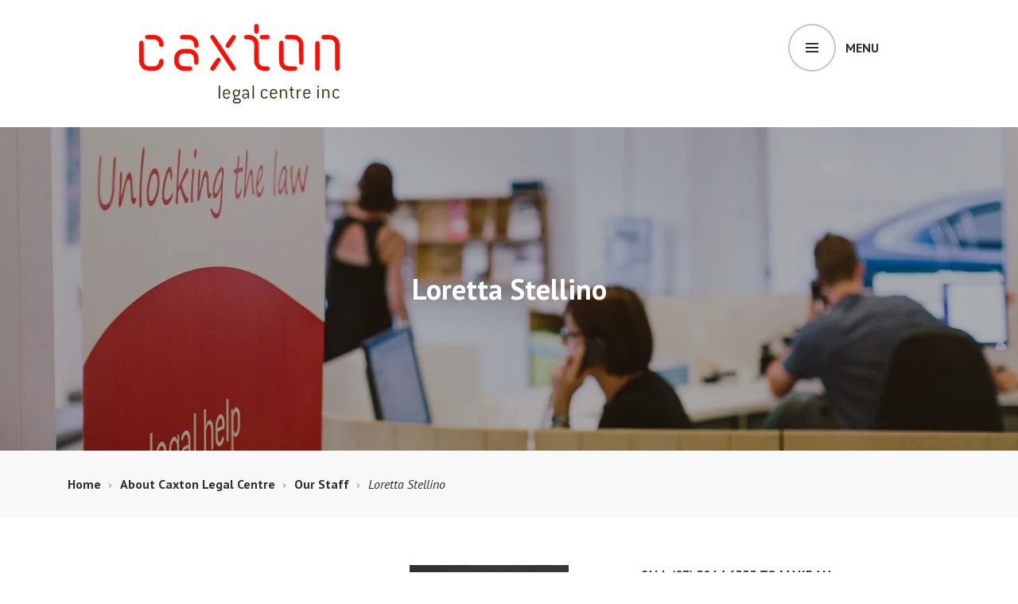

--- FILE ---
content_type: text/html; charset=UTF-8
request_url: https://caxton.org.au/about-caxton-legal-centre/our-staff/loretta-stellino/
body_size: 15511
content:
<!DOCTYPE html>
<html lang="en-AU">
<head>
<meta charset="UTF-8">
<meta name="viewport" content="width=device-width, initial-scale=1">
<link rel="profile" href="http://gmpg.org/xfn/11">
<link rel="pingback" href="https://caxton.org.au/xmlrpc.php">

<title>Loretta Stellino &#8211; Caxton Legal Centre</title>
<meta name='robots' content='max-image-preview:large' />
	<style>img:is([sizes="auto" i], [sizes^="auto," i]) { contain-intrinsic-size: 3000px 1500px }</style>
	<!-- Jetpack Site Verification Tags -->
<meta name="google-site-verification" content="3xqFgOldVTi9l18woT2a_q9TXsNXyPXEmgjioUSWGyk" />
<link rel='dns-prefetch' href='//www.googletagmanager.com' />
<link rel='dns-prefetch' href='//stats.wp.com' />
<link rel='dns-prefetch' href='//fonts.googleapis.com' />
<link rel='dns-prefetch' href='//v0.wordpress.com' />
<link rel='preconnect' href='//c0.wp.com' />
<link rel='preconnect' href='//i0.wp.com' />
<link rel="alternate" type="application/rss+xml" title="Caxton Legal Centre &raquo; Feed" href="https://caxton.org.au/feed/" />
<link rel="alternate" type="application/rss+xml" title="Caxton Legal Centre &raquo; Comments Feed" href="https://caxton.org.au/comments/feed/" />
<script type="text/javascript">
/* <![CDATA[ */
window._wpemojiSettings = {"baseUrl":"https:\/\/s.w.org\/images\/core\/emoji\/16.0.1\/72x72\/","ext":".png","svgUrl":"https:\/\/s.w.org\/images\/core\/emoji\/16.0.1\/svg\/","svgExt":".svg","source":{"concatemoji":"https:\/\/caxton.org.au\/wp-includes\/js\/wp-emoji-release.min.js?ver=6.8.3"}};
/*! This file is auto-generated */
!function(s,n){var o,i,e;function c(e){try{var t={supportTests:e,timestamp:(new Date).valueOf()};sessionStorage.setItem(o,JSON.stringify(t))}catch(e){}}function p(e,t,n){e.clearRect(0,0,e.canvas.width,e.canvas.height),e.fillText(t,0,0);var t=new Uint32Array(e.getImageData(0,0,e.canvas.width,e.canvas.height).data),a=(e.clearRect(0,0,e.canvas.width,e.canvas.height),e.fillText(n,0,0),new Uint32Array(e.getImageData(0,0,e.canvas.width,e.canvas.height).data));return t.every(function(e,t){return e===a[t]})}function u(e,t){e.clearRect(0,0,e.canvas.width,e.canvas.height),e.fillText(t,0,0);for(var n=e.getImageData(16,16,1,1),a=0;a<n.data.length;a++)if(0!==n.data[a])return!1;return!0}function f(e,t,n,a){switch(t){case"flag":return n(e,"\ud83c\udff3\ufe0f\u200d\u26a7\ufe0f","\ud83c\udff3\ufe0f\u200b\u26a7\ufe0f")?!1:!n(e,"\ud83c\udde8\ud83c\uddf6","\ud83c\udde8\u200b\ud83c\uddf6")&&!n(e,"\ud83c\udff4\udb40\udc67\udb40\udc62\udb40\udc65\udb40\udc6e\udb40\udc67\udb40\udc7f","\ud83c\udff4\u200b\udb40\udc67\u200b\udb40\udc62\u200b\udb40\udc65\u200b\udb40\udc6e\u200b\udb40\udc67\u200b\udb40\udc7f");case"emoji":return!a(e,"\ud83e\udedf")}return!1}function g(e,t,n,a){var r="undefined"!=typeof WorkerGlobalScope&&self instanceof WorkerGlobalScope?new OffscreenCanvas(300,150):s.createElement("canvas"),o=r.getContext("2d",{willReadFrequently:!0}),i=(o.textBaseline="top",o.font="600 32px Arial",{});return e.forEach(function(e){i[e]=t(o,e,n,a)}),i}function t(e){var t=s.createElement("script");t.src=e,t.defer=!0,s.head.appendChild(t)}"undefined"!=typeof Promise&&(o="wpEmojiSettingsSupports",i=["flag","emoji"],n.supports={everything:!0,everythingExceptFlag:!0},e=new Promise(function(e){s.addEventListener("DOMContentLoaded",e,{once:!0})}),new Promise(function(t){var n=function(){try{var e=JSON.parse(sessionStorage.getItem(o));if("object"==typeof e&&"number"==typeof e.timestamp&&(new Date).valueOf()<e.timestamp+604800&&"object"==typeof e.supportTests)return e.supportTests}catch(e){}return null}();if(!n){if("undefined"!=typeof Worker&&"undefined"!=typeof OffscreenCanvas&&"undefined"!=typeof URL&&URL.createObjectURL&&"undefined"!=typeof Blob)try{var e="postMessage("+g.toString()+"("+[JSON.stringify(i),f.toString(),p.toString(),u.toString()].join(",")+"));",a=new Blob([e],{type:"text/javascript"}),r=new Worker(URL.createObjectURL(a),{name:"wpTestEmojiSupports"});return void(r.onmessage=function(e){c(n=e.data),r.terminate(),t(n)})}catch(e){}c(n=g(i,f,p,u))}t(n)}).then(function(e){for(var t in e)n.supports[t]=e[t],n.supports.everything=n.supports.everything&&n.supports[t],"flag"!==t&&(n.supports.everythingExceptFlag=n.supports.everythingExceptFlag&&n.supports[t]);n.supports.everythingExceptFlag=n.supports.everythingExceptFlag&&!n.supports.flag,n.DOMReady=!1,n.readyCallback=function(){n.DOMReady=!0}}).then(function(){return e}).then(function(){var e;n.supports.everything||(n.readyCallback(),(e=n.source||{}).concatemoji?t(e.concatemoji):e.wpemoji&&e.twemoji&&(t(e.twemoji),t(e.wpemoji)))}))}((window,document),window._wpemojiSettings);
/* ]]> */
</script>
<style id='wp-emoji-styles-inline-css' type='text/css'>

	img.wp-smiley, img.emoji {
		display: inline !important;
		border: none !important;
		box-shadow: none !important;
		height: 1em !important;
		width: 1em !important;
		margin: 0 0.07em !important;
		vertical-align: -0.1em !important;
		background: none !important;
		padding: 0 !important;
	}
</style>
<link rel='stylesheet' id='wp-block-library-css' href='https://c0.wp.com/c/6.8.3/wp-includes/css/dist/block-library/style.min.css' type='text/css' media='all' />
<style id='classic-theme-styles-inline-css' type='text/css'>
/*! This file is auto-generated */
.wp-block-button__link{color:#fff;background-color:#32373c;border-radius:9999px;box-shadow:none;text-decoration:none;padding:calc(.667em + 2px) calc(1.333em + 2px);font-size:1.125em}.wp-block-file__button{background:#32373c;color:#fff;text-decoration:none}
</style>
<link rel='stylesheet' id='mediaelement-css' href='https://c0.wp.com/c/6.8.3/wp-includes/js/mediaelement/mediaelementplayer-legacy.min.css' type='text/css' media='all' />
<link rel='stylesheet' id='wp-mediaelement-css' href='https://c0.wp.com/c/6.8.3/wp-includes/js/mediaelement/wp-mediaelement.min.css' type='text/css' media='all' />
<style id='jetpack-sharing-buttons-style-inline-css' type='text/css'>
.jetpack-sharing-buttons__services-list{display:flex;flex-direction:row;flex-wrap:wrap;gap:0;list-style-type:none;margin:5px;padding:0}.jetpack-sharing-buttons__services-list.has-small-icon-size{font-size:12px}.jetpack-sharing-buttons__services-list.has-normal-icon-size{font-size:16px}.jetpack-sharing-buttons__services-list.has-large-icon-size{font-size:24px}.jetpack-sharing-buttons__services-list.has-huge-icon-size{font-size:36px}@media print{.jetpack-sharing-buttons__services-list{display:none!important}}.editor-styles-wrapper .wp-block-jetpack-sharing-buttons{gap:0;padding-inline-start:0}ul.jetpack-sharing-buttons__services-list.has-background{padding:1.25em 2.375em}
</style>
<style id='global-styles-inline-css' type='text/css'>
:root{--wp--preset--aspect-ratio--square: 1;--wp--preset--aspect-ratio--4-3: 4/3;--wp--preset--aspect-ratio--3-4: 3/4;--wp--preset--aspect-ratio--3-2: 3/2;--wp--preset--aspect-ratio--2-3: 2/3;--wp--preset--aspect-ratio--16-9: 16/9;--wp--preset--aspect-ratio--9-16: 9/16;--wp--preset--color--black: #000000;--wp--preset--color--cyan-bluish-gray: #abb8c3;--wp--preset--color--white: #ffffff;--wp--preset--color--pale-pink: #f78da7;--wp--preset--color--vivid-red: #cf2e2e;--wp--preset--color--luminous-vivid-orange: #ff6900;--wp--preset--color--luminous-vivid-amber: #fcb900;--wp--preset--color--light-green-cyan: #7bdcb5;--wp--preset--color--vivid-green-cyan: #00d084;--wp--preset--color--pale-cyan-blue: #8ed1fc;--wp--preset--color--vivid-cyan-blue: #0693e3;--wp--preset--color--vivid-purple: #9b51e0;--wp--preset--gradient--vivid-cyan-blue-to-vivid-purple: linear-gradient(135deg,rgba(6,147,227,1) 0%,rgb(155,81,224) 100%);--wp--preset--gradient--light-green-cyan-to-vivid-green-cyan: linear-gradient(135deg,rgb(122,220,180) 0%,rgb(0,208,130) 100%);--wp--preset--gradient--luminous-vivid-amber-to-luminous-vivid-orange: linear-gradient(135deg,rgba(252,185,0,1) 0%,rgba(255,105,0,1) 100%);--wp--preset--gradient--luminous-vivid-orange-to-vivid-red: linear-gradient(135deg,rgba(255,105,0,1) 0%,rgb(207,46,46) 100%);--wp--preset--gradient--very-light-gray-to-cyan-bluish-gray: linear-gradient(135deg,rgb(238,238,238) 0%,rgb(169,184,195) 100%);--wp--preset--gradient--cool-to-warm-spectrum: linear-gradient(135deg,rgb(74,234,220) 0%,rgb(151,120,209) 20%,rgb(207,42,186) 40%,rgb(238,44,130) 60%,rgb(251,105,98) 80%,rgb(254,248,76) 100%);--wp--preset--gradient--blush-light-purple: linear-gradient(135deg,rgb(255,206,236) 0%,rgb(152,150,240) 100%);--wp--preset--gradient--blush-bordeaux: linear-gradient(135deg,rgb(254,205,165) 0%,rgb(254,45,45) 50%,rgb(107,0,62) 100%);--wp--preset--gradient--luminous-dusk: linear-gradient(135deg,rgb(255,203,112) 0%,rgb(199,81,192) 50%,rgb(65,88,208) 100%);--wp--preset--gradient--pale-ocean: linear-gradient(135deg,rgb(255,245,203) 0%,rgb(182,227,212) 50%,rgb(51,167,181) 100%);--wp--preset--gradient--electric-grass: linear-gradient(135deg,rgb(202,248,128) 0%,rgb(113,206,126) 100%);--wp--preset--gradient--midnight: linear-gradient(135deg,rgb(2,3,129) 0%,rgb(40,116,252) 100%);--wp--preset--font-size--small: 13px;--wp--preset--font-size--medium: 20px;--wp--preset--font-size--large: 36px;--wp--preset--font-size--x-large: 42px;--wp--preset--spacing--20: 0.44rem;--wp--preset--spacing--30: 0.67rem;--wp--preset--spacing--40: 1rem;--wp--preset--spacing--50: 1.5rem;--wp--preset--spacing--60: 2.25rem;--wp--preset--spacing--70: 3.38rem;--wp--preset--spacing--80: 5.06rem;--wp--preset--shadow--natural: 6px 6px 9px rgba(0, 0, 0, 0.2);--wp--preset--shadow--deep: 12px 12px 50px rgba(0, 0, 0, 0.4);--wp--preset--shadow--sharp: 6px 6px 0px rgba(0, 0, 0, 0.2);--wp--preset--shadow--outlined: 6px 6px 0px -3px rgba(255, 255, 255, 1), 6px 6px rgba(0, 0, 0, 1);--wp--preset--shadow--crisp: 6px 6px 0px rgba(0, 0, 0, 1);}:where(.is-layout-flex){gap: 0.5em;}:where(.is-layout-grid){gap: 0.5em;}body .is-layout-flex{display: flex;}.is-layout-flex{flex-wrap: wrap;align-items: center;}.is-layout-flex > :is(*, div){margin: 0;}body .is-layout-grid{display: grid;}.is-layout-grid > :is(*, div){margin: 0;}:where(.wp-block-columns.is-layout-flex){gap: 2em;}:where(.wp-block-columns.is-layout-grid){gap: 2em;}:where(.wp-block-post-template.is-layout-flex){gap: 1.25em;}:where(.wp-block-post-template.is-layout-grid){gap: 1.25em;}.has-black-color{color: var(--wp--preset--color--black) !important;}.has-cyan-bluish-gray-color{color: var(--wp--preset--color--cyan-bluish-gray) !important;}.has-white-color{color: var(--wp--preset--color--white) !important;}.has-pale-pink-color{color: var(--wp--preset--color--pale-pink) !important;}.has-vivid-red-color{color: var(--wp--preset--color--vivid-red) !important;}.has-luminous-vivid-orange-color{color: var(--wp--preset--color--luminous-vivid-orange) !important;}.has-luminous-vivid-amber-color{color: var(--wp--preset--color--luminous-vivid-amber) !important;}.has-light-green-cyan-color{color: var(--wp--preset--color--light-green-cyan) !important;}.has-vivid-green-cyan-color{color: var(--wp--preset--color--vivid-green-cyan) !important;}.has-pale-cyan-blue-color{color: var(--wp--preset--color--pale-cyan-blue) !important;}.has-vivid-cyan-blue-color{color: var(--wp--preset--color--vivid-cyan-blue) !important;}.has-vivid-purple-color{color: var(--wp--preset--color--vivid-purple) !important;}.has-black-background-color{background-color: var(--wp--preset--color--black) !important;}.has-cyan-bluish-gray-background-color{background-color: var(--wp--preset--color--cyan-bluish-gray) !important;}.has-white-background-color{background-color: var(--wp--preset--color--white) !important;}.has-pale-pink-background-color{background-color: var(--wp--preset--color--pale-pink) !important;}.has-vivid-red-background-color{background-color: var(--wp--preset--color--vivid-red) !important;}.has-luminous-vivid-orange-background-color{background-color: var(--wp--preset--color--luminous-vivid-orange) !important;}.has-luminous-vivid-amber-background-color{background-color: var(--wp--preset--color--luminous-vivid-amber) !important;}.has-light-green-cyan-background-color{background-color: var(--wp--preset--color--light-green-cyan) !important;}.has-vivid-green-cyan-background-color{background-color: var(--wp--preset--color--vivid-green-cyan) !important;}.has-pale-cyan-blue-background-color{background-color: var(--wp--preset--color--pale-cyan-blue) !important;}.has-vivid-cyan-blue-background-color{background-color: var(--wp--preset--color--vivid-cyan-blue) !important;}.has-vivid-purple-background-color{background-color: var(--wp--preset--color--vivid-purple) !important;}.has-black-border-color{border-color: var(--wp--preset--color--black) !important;}.has-cyan-bluish-gray-border-color{border-color: var(--wp--preset--color--cyan-bluish-gray) !important;}.has-white-border-color{border-color: var(--wp--preset--color--white) !important;}.has-pale-pink-border-color{border-color: var(--wp--preset--color--pale-pink) !important;}.has-vivid-red-border-color{border-color: var(--wp--preset--color--vivid-red) !important;}.has-luminous-vivid-orange-border-color{border-color: var(--wp--preset--color--luminous-vivid-orange) !important;}.has-luminous-vivid-amber-border-color{border-color: var(--wp--preset--color--luminous-vivid-amber) !important;}.has-light-green-cyan-border-color{border-color: var(--wp--preset--color--light-green-cyan) !important;}.has-vivid-green-cyan-border-color{border-color: var(--wp--preset--color--vivid-green-cyan) !important;}.has-pale-cyan-blue-border-color{border-color: var(--wp--preset--color--pale-cyan-blue) !important;}.has-vivid-cyan-blue-border-color{border-color: var(--wp--preset--color--vivid-cyan-blue) !important;}.has-vivid-purple-border-color{border-color: var(--wp--preset--color--vivid-purple) !important;}.has-vivid-cyan-blue-to-vivid-purple-gradient-background{background: var(--wp--preset--gradient--vivid-cyan-blue-to-vivid-purple) !important;}.has-light-green-cyan-to-vivid-green-cyan-gradient-background{background: var(--wp--preset--gradient--light-green-cyan-to-vivid-green-cyan) !important;}.has-luminous-vivid-amber-to-luminous-vivid-orange-gradient-background{background: var(--wp--preset--gradient--luminous-vivid-amber-to-luminous-vivid-orange) !important;}.has-luminous-vivid-orange-to-vivid-red-gradient-background{background: var(--wp--preset--gradient--luminous-vivid-orange-to-vivid-red) !important;}.has-very-light-gray-to-cyan-bluish-gray-gradient-background{background: var(--wp--preset--gradient--very-light-gray-to-cyan-bluish-gray) !important;}.has-cool-to-warm-spectrum-gradient-background{background: var(--wp--preset--gradient--cool-to-warm-spectrum) !important;}.has-blush-light-purple-gradient-background{background: var(--wp--preset--gradient--blush-light-purple) !important;}.has-blush-bordeaux-gradient-background{background: var(--wp--preset--gradient--blush-bordeaux) !important;}.has-luminous-dusk-gradient-background{background: var(--wp--preset--gradient--luminous-dusk) !important;}.has-pale-ocean-gradient-background{background: var(--wp--preset--gradient--pale-ocean) !important;}.has-electric-grass-gradient-background{background: var(--wp--preset--gradient--electric-grass) !important;}.has-midnight-gradient-background{background: var(--wp--preset--gradient--midnight) !important;}.has-small-font-size{font-size: var(--wp--preset--font-size--small) !important;}.has-medium-font-size{font-size: var(--wp--preset--font-size--medium) !important;}.has-large-font-size{font-size: var(--wp--preset--font-size--large) !important;}.has-x-large-font-size{font-size: var(--wp--preset--font-size--x-large) !important;}
:where(.wp-block-post-template.is-layout-flex){gap: 1.25em;}:where(.wp-block-post-template.is-layout-grid){gap: 1.25em;}
:where(.wp-block-columns.is-layout-flex){gap: 2em;}:where(.wp-block-columns.is-layout-grid){gap: 2em;}
:root :where(.wp-block-pullquote){font-size: 1.5em;line-height: 1.6;}
</style>
<link rel='stylesheet' id='wpsm-comptable-styles-css' href='https://caxton.org.au/wp-content/plugins/table-maker/css/style.css?ver=1.9.1' type='text/css' media='all' />
<link rel='stylesheet' id='edin-pt-sans-css' href='https://fonts.googleapis.com/css?family=PT+Sans%3A400%2C700%2C400italic%2C700italic&#038;subset=latin%2Clatin-ext' type='text/css' media='all' />
<link rel='stylesheet' id='edin-pt-serif-css' href='https://fonts.googleapis.com/css?family=PT+Serif%3A400%2C700%2C400italic%2C700italic&#038;subset=latin%2Clatin-ext' type='text/css' media='all' />
<link rel='stylesheet' id='edin-pt-mono-css' href='https://fonts.googleapis.com/css?family=PT+Mono&#038;subset=latin%2Clatin-ext' type='text/css' media='all' />
<link rel='stylesheet' id='edin-edincon-css' href='https://caxton.org.au/wp-content/themes/edin/font/edincon.css?ver=20140606' type='text/css' media='all' />
<link rel='stylesheet' id='genericons-css' href='https://c0.wp.com/p/jetpack/15.4/_inc/genericons/genericons/genericons.css' type='text/css' media='all' />
<link rel='stylesheet' id='edin-style-css' href='https://caxton.org.au/wp-content/themes/edin/style.css?ver=6.8.3' type='text/css' media='all' />
<style id='edin-style-inline-css' type='text/css'>
.hero.with-featured-image { background-image: url(https://i0.wp.com/caxton.org.au/wp-content/uploads/2018/06/reception.jpg?resize=1230%2C427&#038;ssl=1); }
.cat-links, .tags-links, .byline { clip: rect(1px, 1px, 1px, 1px); height: 1px; position: absolute; overflow: hidden; width: 1px; }
</style>
<style id='jetpack_facebook_likebox-inline-css' type='text/css'>
.widget_facebook_likebox {
	overflow: hidden;
}

</style>
<link rel='stylesheet' id='sharedaddy-css' href='https://c0.wp.com/p/jetpack/15.4/modules/sharedaddy/sharing.css' type='text/css' media='all' />
<link rel='stylesheet' id='social-logos-css' href='https://c0.wp.com/p/jetpack/15.4/_inc/social-logos/social-logos.min.css' type='text/css' media='all' />
<script type="text/javascript" src="https://c0.wp.com/c/6.8.3/wp-includes/js/jquery/jquery.min.js" id="jquery-core-js"></script>
<script type="text/javascript" src="https://c0.wp.com/c/6.8.3/wp-includes/js/jquery/jquery-migrate.min.js" id="jquery-migrate-js"></script>

<!-- Google tag (gtag.js) snippet added by Site Kit -->
<!-- Google Analytics snippet added by Site Kit -->
<script type="text/javascript" src="https://www.googletagmanager.com/gtag/js?id=GT-5MXQMC7" id="google_gtagjs-js" async></script>
<script type="text/javascript" id="google_gtagjs-js-after">
/* <![CDATA[ */
window.dataLayer = window.dataLayer || [];function gtag(){dataLayer.push(arguments);}
gtag("set","linker",{"domains":["caxton.org.au"]});
gtag("js", new Date());
gtag("set", "developer_id.dZTNiMT", true);
gtag("config", "GT-5MXQMC7", {"googlesitekit_post_type":"page"});
/* ]]> */
</script>
<link rel="https://api.w.org/" href="https://caxton.org.au/wp-json/" /><link rel="alternate" title="JSON" type="application/json" href="https://caxton.org.au/wp-json/wp/v2/pages/4448" /><link rel="EditURI" type="application/rsd+xml" title="RSD" href="https://caxton.org.au/xmlrpc.php?rsd" />
<meta name="generator" content="WordPress 6.8.3" />
<link rel="canonical" href="https://caxton.org.au/about-caxton-legal-centre/our-staff/loretta-stellino/" />
<link rel='shortlink' href='https://wp.me/PerW5Z-19K' />
<link rel="alternate" title="oEmbed (JSON)" type="application/json+oembed" href="https://caxton.org.au/wp-json/oembed/1.0/embed?url=https%3A%2F%2Fcaxton.org.au%2Fabout-caxton-legal-centre%2Four-staff%2Floretta-stellino%2F" />
<link rel="alternate" title="oEmbed (XML)" type="text/xml+oembed" href="https://caxton.org.au/wp-json/oembed/1.0/embed?url=https%3A%2F%2Fcaxton.org.au%2Fabout-caxton-legal-centre%2Four-staff%2Floretta-stellino%2F&#038;format=xml" />
<meta name="generator" content="Site Kit by Google 1.171.0" />	<style>img#wpstats{display:none}</style>
			<style type="text/css">
			.site-title,
		.site-description {
			position: absolute;
			clip: rect(1px, 1px, 1px, 1px);
		}
		</style>
	
<!-- Google Tag Manager snippet added by Site Kit -->
<script type="text/javascript">
/* <![CDATA[ */

			( function( w, d, s, l, i ) {
				w[l] = w[l] || [];
				w[l].push( {'gtm.start': new Date().getTime(), event: 'gtm.js'} );
				var f = d.getElementsByTagName( s )[0],
					j = d.createElement( s ), dl = l != 'dataLayer' ? '&l=' + l : '';
				j.async = true;
				j.src = 'https://www.googletagmanager.com/gtm.js?id=' + i + dl;
				f.parentNode.insertBefore( j, f );
			} )( window, document, 'script', 'dataLayer', 'GTM-MD56CW6G' );
			
/* ]]> */
</script>

<!-- End Google Tag Manager snippet added by Site Kit -->

<!-- Jetpack Open Graph Tags -->
<meta property="og:type" content="article" />
<meta property="og:title" content="Loretta Stellino" />
<meta property="og:url" content="https://caxton.org.au/about-caxton-legal-centre/our-staff/loretta-stellino/" />
<meta property="og:description" content="Loretta is a lawyer in Caxton’s Human Rights and Civil Law Practice. She practises across a range of areas of civil law, with a special focus on consumer credit and employment law matters. Loretta …" />
<meta property="article:published_time" content="2019-12-03T07:02:45+00:00" />
<meta property="article:modified_time" content="2022-01-25T02:46:04+00:00" />
<meta property="og:site_name" content="Caxton Legal Centre" />
<meta property="og:image" content="https://i0.wp.com/caxton.org.au/wp-content/uploads/2018/06/reception.jpg?fit=1200%2C417&#038;ssl=1" />
<meta property="og:image:width" content="1200" />
<meta property="og:image:height" content="417" />
<meta property="og:image:alt" content="reception desk at Caxton Legal Centre" />
<meta name="twitter:text:title" content="Loretta Stellino" />
<meta name="twitter:image" content="https://i0.wp.com/caxton.org.au/wp-content/uploads/2018/06/reception.jpg?fit=1200%2C417&#038;ssl=1&#038;w=640" />
<meta name="twitter:image:alt" content="reception desk at Caxton Legal Centre" />
<meta name="twitter:card" content="summary_large_image" />

<!-- End Jetpack Open Graph Tags -->
<link rel="icon" href="https://i0.wp.com/caxton.org.au/wp-content/uploads/2017/03/caxton_icon_red-big.png?fit=32%2C32&#038;ssl=1" sizes="32x32" />
<link rel="icon" href="https://i0.wp.com/caxton.org.au/wp-content/uploads/2017/03/caxton_icon_red-big.png?fit=192%2C192&#038;ssl=1" sizes="192x192" />
<link rel="apple-touch-icon" href="https://i0.wp.com/caxton.org.au/wp-content/uploads/2017/03/caxton_icon_red-big.png?fit=180%2C180&#038;ssl=1" />
<meta name="msapplication-TileImage" content="https://i0.wp.com/caxton.org.au/wp-content/uploads/2017/03/caxton_icon_red-big.png?fit=270%2C270&#038;ssl=1" />
		<style type="text/css" id="wp-custom-css">
			article .entry-content {
	-moz-hyphens: none;
	-ms-hyphens: none;
	-webkit-hyphens: none;
	hyphens: none;
	word-wrap: none;
}

ul {
	list-style-position: outside;
}

ol {
	list-style-position: outside;
}

div.slideshow-window {
	background-color: inherit;
	border: none;
}
.navigation-wrapper {
    display: none;
    background: /*#1279be*/ #00b0ca;
    font-weight: bold;
}
/* Align table text in the middle of the row */
#content table tr td {
	vertical-align: middle;
}

		</style>
		</head>

<body class="wp-singular page-template-default page page-id-4448 page-child parent-pageid-2077 wp-custom-logo wp-theme-edin has-footer-navigation navigation-default sidebar-right categories-hidden tags-hidden author-hidden has-site-logo">
<div id="page" class="hfeed site">
	<a class="skip-link screen-reader-text" href="#content">Skip to content</a>

	
	<header id="masthead" class="site-header" role="banner">
		
		
		<div class="header-wrapper clear">
			<div class="site-branding">
				<a href="https://caxton.org.au/" class="site-logo-link" rel="home" itemprop="url"><img width="252" height="100" src="https://i0.wp.com/caxton.org.au/wp-content/uploads/2017/02/caxtonlogo2.png?fit=252%2C100&amp;ssl=1" class="site-logo attachment-edin-logo" alt="Home - Caxton Legal Centre Inc. Logo" data-size="edin-logo" itemprop="logo" decoding="async" data-attachment-id="1817" data-permalink="https://caxton.org.au/caxtonlogo2/" data-orig-file="https://i0.wp.com/caxton.org.au/wp-content/uploads/2017/02/caxtonlogo2.png?fit=252%2C100&amp;ssl=1" data-orig-size="252,100" data-comments-opened="0" data-image-meta="{&quot;aperture&quot;:&quot;0&quot;,&quot;credit&quot;:&quot;&quot;,&quot;camera&quot;:&quot;&quot;,&quot;caption&quot;:&quot;&quot;,&quot;created_timestamp&quot;:&quot;0&quot;,&quot;copyright&quot;:&quot;&quot;,&quot;focal_length&quot;:&quot;0&quot;,&quot;iso&quot;:&quot;0&quot;,&quot;shutter_speed&quot;:&quot;0&quot;,&quot;title&quot;:&quot;&quot;,&quot;orientation&quot;:&quot;0&quot;}" data-image-title="caxtonlogo2" data-image-description="" data-image-caption="" data-medium-file="https://i0.wp.com/caxton.org.au/wp-content/uploads/2017/02/caxtonlogo2.png?fit=252%2C100&amp;ssl=1" data-large-file="https://i0.wp.com/caxton.org.au/wp-content/uploads/2017/02/caxtonlogo2.png?fit=252%2C100&amp;ssl=1" /></a>						<p class="site-title"><a href="https://caxton.org.au/" rel="home">Caxton Legal Centre</a></p>
											<p class="site-description">Free legal help for people who are disadvantaged or on a low income</p>
								</div><!-- .site-branding -->

							<div id="site-navigation" class="header-navigation">
					<button class="menu-toggle" aria-expanded="false">Menu</button>
					<div class="navigation-wrapper clear">
													<nav class="secondary-navigation" role="navigation">
								<div class="menu-secondary"><ul id="menu-social-links" class="clear"><li id="menu-item-2322" class="menu-item menu-item-type-custom menu-item-object-custom menu-item-2322"><a href="https://twitter.com/CaxtonLegal">Twitter</a></li>
<li id="menu-item-2323" class="menu-item menu-item-type-custom menu-item-object-custom menu-item-2323"><a href="https://www.facebook.com/caxtonlegalcentre">Facebook</a></li>
</ul></div>							</nav><!-- .secondary-navigation -->
																			<nav class="primary-navigation" role="navigation">
								<div class="menu-primary"><ul id="menu-third-tier-menu" class="clear"><li id="menu-item-3073" class="menu-item menu-item-type-post_type menu-item-object-page current-page-ancestor menu-item-has-children menu-item-3073"><a href="https://caxton.org.au/about-caxton-legal-centre/">About Caxton Legal Centre</a>
<ul class="sub-menu">
	<li id="menu-item-3074" class="menu-item menu-item-type-post_type menu-item-object-page menu-item-3074"><a href="https://caxton.org.au/about-caxton-legal-centre/caxtons-impact/">Caxton’s Impact</a></li>
	<li id="menu-item-3079" class="menu-item menu-item-type-post_type menu-item-object-page menu-item-3079"><a href="https://caxton.org.au/about-caxton-legal-centre/law-reform/">Law Reform</a></li>
	<li id="menu-item-4630" class="menu-item menu-item-type-post_type menu-item-object-page menu-item-4630"><a href="https://caxton.org.au/about-caxton-legal-centre/human-rights/">Human Rights</a></li>
	<li id="menu-item-3102" class="menu-item menu-item-type-post_type menu-item-object-page menu-item-3102"><a href="https://caxton.org.au/about-caxton-legal-centre/annual-reports/">Annual Reports</a></li>
	<li id="menu-item-7076" class="menu-item menu-item-type-custom menu-item-object-custom menu-item-7076"><a href="https://caxton.org.au/wp-content/uploads/2025/12/Strategy-towards-2032.pdf">Strategy Towards 2032</a></li>
	<li id="menu-item-3092" class="menu-item menu-item-type-post_type menu-item-object-page menu-item-3092"><a href="https://caxton.org.au/about-caxton-legal-centre/reconciliation-action-plan/">First Nations Plan</a></li>
	<li id="menu-item-4376" class="menu-item menu-item-type-post_type menu-item-object-page menu-item-4376"><a href="https://caxton.org.au/about-caxton-legal-centre/funding/">Funding</a></li>
	<li id="menu-item-3075" class="menu-item menu-item-type-post_type menu-item-object-page menu-item-3075"><a href="https://caxton.org.au/about-caxton-legal-centre/our-management-committee/">Our Management Committee</a></li>
	<li id="menu-item-3076" class="menu-item menu-item-type-post_type menu-item-object-page current-page-ancestor menu-item-3076"><a href="https://caxton.org.au/about-caxton-legal-centre/our-staff/">Our Staff</a></li>
	<li id="menu-item-3077" class="menu-item menu-item-type-post_type menu-item-object-page menu-item-3077"><a href="https://caxton.org.au/about-caxton-legal-centre/vacancies-at-caxton/">Vacancies at Caxton</a></li>
	<li id="menu-item-3089" class="menu-item menu-item-type-post_type menu-item-object-page menu-item-privacy-policy menu-item-3089"><a rel="privacy-policy" href="https://caxton.org.au/about-caxton-legal-centre/privacy/">Privacy</a></li>
</ul>
</li>
<li id="menu-item-3260" class="menu-item menu-item-type-post_type menu-item-object-page menu-item-has-children menu-item-3260"><a href="https://caxton.org.au/how-we-can-help/">How We Can Help</a>
<ul class="sub-menu">
	<li id="menu-item-3263" class="menu-item menu-item-type-post_type menu-item-object-page menu-item-3263"><a href="https://caxton.org.au/how-we-can-help/casework-and-representation/">Eligibility Criteria</a></li>
	<li id="menu-item-3276" class="menu-item menu-item-type-post_type menu-item-object-page menu-item-3276"><a href="https://caxton.org.au/how-we-can-help/general-legal-advice/">Human Rights and Civil Law Practice</a></li>
	<li id="menu-item-3279" class="menu-item menu-item-type-post_type menu-item-object-page menu-item-3279"><a href="https://caxton.org.au/how-we-can-help/seniors-legal-and-support-service/">Seniors Legal and Support Service</a></li>
	<li id="menu-item-3275" class="menu-item menu-item-type-post_type menu-item-object-page menu-item-3275"><a href="https://caxton.org.au/how-we-can-help/family-law-and-domestic-and-family-violence/">Family Law and Domestic and Family Violence</a></li>
	<li id="menu-item-3277" class="menu-item menu-item-type-post_type menu-item-object-page menu-item-3277"><a href="https://caxton.org.au/how-we-can-help/employment-law/">Employment Law</a></li>
	<li id="menu-item-3274" class="menu-item menu-item-type-post_type menu-item-object-page menu-item-3274"><a href="https://caxton.org.au/how-we-can-help/consumer-credit-law/">Consumer Credit Law</a></li>
	<li id="menu-item-6933" class="menu-item menu-item-type-custom menu-item-object-custom menu-item-6933"><a href="https://caxton.org.au/how-we-can-help/disaster-recovery-and-preparedness-service/">Disaster Recovery and Preparedness Service</a></li>
	<li id="menu-item-6556" class="menu-item menu-item-type-post_type menu-item-object-page menu-item-6556"><a href="https://caxton.org.au/how-we-can-help/multicultural-advocacy-and-legal-service-mals/">Multicultural Advocacy and Legal Service – MALS</a></li>
	<li id="menu-item-3280" class="menu-item menu-item-type-post_type menu-item-object-page menu-item-3280"><a href="https://caxton.org.au/how-we-can-help/qrvpas/">Queensland Retirement Village and Park Advice Service                                     contact us to book an appointment at                                                                                                 QRVPAS@caxton.org.au                                      or call (07) 3214 6333</a></li>
	<li id="menu-item-3278" class="menu-item menu-item-type-post_type menu-item-object-page menu-item-3278"><a href="https://caxton.org.au/how-we-can-help/queensland-coronial-legal-service/">Queensland Coronial Legal Service</a></li>
	<li id="menu-item-3261" class="menu-item menu-item-type-post_type menu-item-object-page menu-item-3261"><a href="https://caxton.org.au/how-we-can-help/social-work-service/">Social Work Service</a></li>
	<li id="menu-item-4132" class="menu-item menu-item-type-post_type menu-item-object-page menu-item-4132"><a href="https://caxton.org.au/how-we-can-help/queensland-workplace-sexual-harassment-and-discrimination-service/">Queensland (Workplace) Sexual Harassment and Discrimination Service</a></li>
	<li id="menu-item-4109" class="menu-item menu-item-type-post_type menu-item-object-page menu-item-4109"><a href="https://caxton.org.au/how-we-can-help/financial-protections-service/">Financial Protections Service</a></li>
	<li id="menu-item-3495" class="menu-item menu-item-type-post_type menu-item-object-page menu-item-3495"><a href="https://caxton.org.au/how-we-can-help/preparing-for-your-appointment/">About your appointment</a></li>
</ul>
</li>
<li id="menu-item-3084" class="menu-item menu-item-type-post_type menu-item-object-page menu-item-has-children menu-item-3084"><a href="https://caxton.org.au/support-caxton/">Support Us</a>
<ul class="sub-menu">
	<li id="menu-item-3085" class="menu-item menu-item-type-post_type menu-item-object-page menu-item-3085"><a href="https://caxton.org.au/support-caxton/volunteer-lawyers/">Volunteer Lawyers</a></li>
	<li id="menu-item-3086" class="menu-item menu-item-type-post_type menu-item-object-page menu-item-3086"><a href="https://caxton.org.au/support-caxton/volunteer-law-students/">Volunteer Law Students</a></li>
	<li id="menu-item-6826" class="menu-item menu-item-type-post_type menu-item-object-page menu-item-6826"><a href="https://caxton.org.au/support-caxton/volunteer-with-the-client-services-team/">Volunteer with the Client Services Team</a></li>
	<li id="menu-item-5705" class="menu-item menu-item-type-post_type menu-item-object-page menu-item-5705"><a href="https://caxton.org.au/support-caxton/opportunities-for-aboriginal-and-torres-strait-islander-students/">Opportunities for Aboriginal and Torres Strait Islander Students</a></li>
	<li id="menu-item-3087" class="menu-item menu-item-type-post_type menu-item-object-page menu-item-3087"><a href="https://caxton.org.au/support-caxton/donate/">Donate</a></li>
</ul>
</li>
<li id="menu-item-3088" class="menu-item menu-item-type-post_type menu-item-object-page menu-item-has-children menu-item-3088"><a href="https://caxton.org.au/connect/">Connect</a>
<ul class="sub-menu">
	<li id="menu-item-2324" class="menu-item menu-item-type-post_type menu-item-object-page menu-item-2324"><a href="https://caxton.org.au/connect/latest-news/">Latest News</a></li>
	<li id="menu-item-3090" class="menu-item menu-item-type-post_type menu-item-object-page menu-item-3090"><a href="https://caxton.org.au/connect/contact-us-feedback/">Contact Us or Become a Member</a></li>
	<li id="menu-item-4284" class="menu-item menu-item-type-post_type menu-item-object-page menu-item-4284"><a href="https://caxton.org.au/connect/complaints-and-feedback/">Complaints and Feedback</a></li>
	<li id="menu-item-3091" class="menu-item menu-item-type-post_type menu-item-object-page menu-item-3091"><a href="https://caxton.org.au/connect/join-our-mailing-list/">Join Our Mailing List</a></li>
	<li id="menu-item-3078" class="menu-item menu-item-type-post_type menu-item-object-page menu-item-3078"><a href="https://caxton.org.au/connect/community-legal-education/">Community Legal Education</a></li>
	<li id="menu-item-3101" class="menu-item menu-item-type-post_type menu-item-object-page menu-item-3101"><a href="https://caxton.org.au/connect/justice-in-focus-series/">Justice in Focus Series</a></li>
	<li id="menu-item-3103" class="menu-item menu-item-type-post_type menu-item-object-page menu-item-3103"><a href="https://caxton.org.au/connect/student-legal-clinics/">Student Legal Clinics</a></li>
</ul>
</li>
<li id="menu-item-3082" class="menu-item menu-item-type-post_type menu-item-object-page menu-item-3082"><a href="https://caxton.org.au/caxton-legal-centre/legal-information-and-referral-lists/">Legal Information &#038; Referral Lists</a></li>
</ul></div>							</nav><!-- .primary-navigation -->
											</div><!-- .navigation-wrapper -->
				</div><!-- #site-navigation -->
			
					</div><!-- .header-wrapper -->
	</header><!-- #masthead -->

	<div id="content" class="site-content">

	
		
<div class="hero with-featured-image">
	
		<div class="hero-wrapper"><h1 class="page-title">Loretta Stellino</h1></div>
	</div><!-- .hero -->


<div class="breadcrumbs-wrapper">
	<nav class="entry-breadcrumbs" itemscope itemtype="https://schema.org/BreadcrumbList"><span itemprop="itemListElement" itemscope itemtype="https://schema.org/ListItem"><meta itemprop="position" content="3"><meta itemprop="position" content="0"><a href="https://caxton.org.au/" class="home-link" itemprop="item" rel="home"><span itemprop="name">Home</span></a></span><span itemprop="itemListElement" itemscope itemtype="https://schema.org/ListItem"><meta itemprop="position" content="1"><a href="https://caxton.org.au/about-caxton-legal-centre/" itemprop="item"><span itemprop="name">About Caxton Legal Centre</span></a></span><span itemprop="itemListElement" itemscope itemtype="https://schema.org/ListItem"><meta itemprop="position" content="2"><a href="https://caxton.org.au/about-caxton-legal-centre/our-staff/" itemprop="item"><span itemprop="name">Our Staff</span></a></span><span class="current-page" itemprop="itemListElement" itemscope itemtype="https://schema.org/ListItem"><meta itemprop="position" content="3"><span itemprop="name">Loretta Stellino</span></span></nav></div><!-- .breadcrumbs-wrapper -->

	
	
	<div class="content-wrapper clear">

		<div id="primary" class="content-area">
			<main id="main" class="site-main" role="main">

				
					
<article id="post-4448" class="post-4448 page type-page status-publish has-post-thumbnail hentry">
	<div class="entry-content">
		<p><i><img data-recalc-dims="1" decoding="async" data-attachment-id="4435" data-permalink="https://caxton.org.au/about-caxton-legal-centre/our-staff/loretta-stellino/0d9a1028_eggphotography/" data-orig-file="https://i0.wp.com/caxton.org.au/wp-content/uploads/2019/12/0D9A1028_EggPhotography.jpg?fit=1280%2C1920&amp;ssl=1" data-orig-size="1280,1920" data-comments-opened="0" data-image-meta="{&quot;aperture&quot;:&quot;2.8&quot;,&quot;credit&quot;:&quot;Egg Photography&quot;,&quot;camera&quot;:&quot;Canon EOS 5D Mark IV&quot;,&quot;caption&quot;:&quot;&quot;,&quot;created_timestamp&quot;:&quot;1570677173&quot;,&quot;copyright&quot;:&quot;@www.eggphotography.com.au&quot;,&quot;focal_length&quot;:&quot;35&quot;,&quot;iso&quot;:&quot;640&quot;,&quot;shutter_speed&quot;:&quot;0.00625&quot;,&quot;title&quot;:&quot;&quot;,&quot;orientation&quot;:&quot;1&quot;}" data-image-title="0D9A1028_EggPhotography" data-image-description="" data-image-caption="" data-medium-file="https://i0.wp.com/caxton.org.au/wp-content/uploads/2019/12/0D9A1028_EggPhotography.jpg?fit=200%2C300&amp;ssl=1" data-large-file="https://i0.wp.com/caxton.org.au/wp-content/uploads/2019/12/0D9A1028_EggPhotography.jpg?fit=648%2C972&amp;ssl=1" class="alignright size-medium wp-image-4435" src="https://i0.wp.com/caxton.org.au/wp-content/uploads/2019/12/0D9A1028_EggPhotography.jpg?resize=200%2C300&#038;ssl=1" alt="" width="200" height="300" srcset="https://i0.wp.com/caxton.org.au/wp-content/uploads/2019/12/0D9A1028_EggPhotography.jpg?resize=200%2C300&amp;ssl=1 200w, https://i0.wp.com/caxton.org.au/wp-content/uploads/2019/12/0D9A1028_EggPhotography.jpg?resize=768%2C1152&amp;ssl=1 768w, https://i0.wp.com/caxton.org.au/wp-content/uploads/2019/12/0D9A1028_EggPhotography.jpg?resize=683%2C1024&amp;ssl=1 683w, https://i0.wp.com/caxton.org.au/wp-content/uploads/2019/12/0D9A1028_EggPhotography.jpg?resize=648%2C972&amp;ssl=1 648w, https://i0.wp.com/caxton.org.au/wp-content/uploads/2019/12/0D9A1028_EggPhotography.jpg?resize=128%2C192&amp;ssl=1 128w, https://i0.wp.com/caxton.org.au/wp-content/uploads/2019/12/0D9A1028_EggPhotography.jpg?w=1280&amp;ssl=1 1280w" sizes="(max-width: 200px) 100vw, 200px" /></i></p>
<p class="x_MsoNormal">Loretta is a lawyer in Caxton’s Human Rights and Civil Law Practice. She practises across a range of areas of civil law, with a special focus on consumer credit and employment law matters. Loretta has extensive experience working in community organisations and is passionate about assisting vulnerable people. She has appeared in a variety of jurisdictions and achieved good outcomes for her clients.</p>
<p class="x_MsoNormal">As well as advising and advocating for her clients, Loretta is also responsible for coordinating a volunteer evening session and a university legal clinic.</p>
<p class="x_MsoNormal">Prior to coming to the law, Loretta had a previous career in tourism development and environmental management.</p>
<p>&nbsp;</p>
<div class="sharedaddy sd-sharing-enabled"><div class="robots-nocontent sd-block sd-social sd-social-icon sd-sharing"><h3 class="sd-title">Share this:</h3><div class="sd-content"><ul><li class="share-twitter"><a rel="nofollow noopener noreferrer"
				data-shared="sharing-twitter-4448"
				class="share-twitter sd-button share-icon no-text"
				href="https://caxton.org.au/about-caxton-legal-centre/our-staff/loretta-stellino/?share=twitter"
				target="_blank"
				aria-labelledby="sharing-twitter-4448"
				>
				<span id="sharing-twitter-4448" hidden>Click to share on X (Opens in new window)</span>
				<span>X</span>
			</a></li><li class="share-facebook"><a rel="nofollow noopener noreferrer"
				data-shared="sharing-facebook-4448"
				class="share-facebook sd-button share-icon no-text"
				href="https://caxton.org.au/about-caxton-legal-centre/our-staff/loretta-stellino/?share=facebook"
				target="_blank"
				aria-labelledby="sharing-facebook-4448"
				>
				<span id="sharing-facebook-4448" hidden>Click to share on Facebook (Opens in new window)</span>
				<span>Facebook</span>
			</a></li><li class="share-tumblr"><a rel="nofollow noopener noreferrer"
				data-shared="sharing-tumblr-4448"
				class="share-tumblr sd-button share-icon no-text"
				href="https://caxton.org.au/about-caxton-legal-centre/our-staff/loretta-stellino/?share=tumblr"
				target="_blank"
				aria-labelledby="sharing-tumblr-4448"
				>
				<span id="sharing-tumblr-4448" hidden>Click to share on Tumblr (Opens in new window)</span>
				<span>Tumblr</span>
			</a></li><li class="share-pinterest"><a rel="nofollow noopener noreferrer"
				data-shared="sharing-pinterest-4448"
				class="share-pinterest sd-button share-icon no-text"
				href="https://caxton.org.au/about-caxton-legal-centre/our-staff/loretta-stellino/?share=pinterest"
				target="_blank"
				aria-labelledby="sharing-pinterest-4448"
				>
				<span id="sharing-pinterest-4448" hidden>Click to share on Pinterest (Opens in new window)</span>
				<span>Pinterest</span>
			</a></li><li class="share-linkedin"><a rel="nofollow noopener noreferrer"
				data-shared="sharing-linkedin-4448"
				class="share-linkedin sd-button share-icon no-text"
				href="https://caxton.org.au/about-caxton-legal-centre/our-staff/loretta-stellino/?share=linkedin"
				target="_blank"
				aria-labelledby="sharing-linkedin-4448"
				>
				<span id="sharing-linkedin-4448" hidden>Click to share on LinkedIn (Opens in new window)</span>
				<span>LinkedIn</span>
			</a></li><li class="share-reddit"><a rel="nofollow noopener noreferrer"
				data-shared="sharing-reddit-4448"
				class="share-reddit sd-button share-icon no-text"
				href="https://caxton.org.au/about-caxton-legal-centre/our-staff/loretta-stellino/?share=reddit"
				target="_blank"
				aria-labelledby="sharing-reddit-4448"
				>
				<span id="sharing-reddit-4448" hidden>Click to share on Reddit (Opens in new window)</span>
				<span>Reddit</span>
			</a></li><li class="share-print"><a rel="nofollow noopener noreferrer"
				data-shared="sharing-print-4448"
				class="share-print sd-button share-icon no-text"
				href="https://caxton.org.au/about-caxton-legal-centre/our-staff/loretta-stellino/#print?share=print"
				target="_blank"
				aria-labelledby="sharing-print-4448"
				>
				<span id="sharing-print-4448" hidden>Click to print (Opens in new window)</span>
				<span>Print</span>
			</a></li><li class="share-end"></li></ul></div></div></div>	</div><!-- .entry-content -->

	</article><!-- #post-## -->

					
				
			</main><!-- #main -->
		</div><!-- #primary -->


		<div id="secondary" class="widget-area" role="complementary">
				<aside id="text-6" class="widget widget_text"><h2 class="widget-title">Call (07) 3214 6333 to make an appointment.</h2>			<div class="textwidget"><p>Lines are open 9 am to 5 pm Monday to Friday.</p>
<p>You will need to provide your name and the full name of the person who is on the other side of your legal matter. We cannot give you legal advice without it.</p>
<p><a href="https://caxton.org.au/how-we-can-help/preparing-for-your-appointment/">Read more about preparing for your appointment.</a></p>
</div>
		</aside><aside id="google_translate_widget-2" class="widget widget_google_translate_widget"><h2 class="widget-title">Translate This Page</h2><div id="google_translate_element"></div></aside><aside id="media_image-2" class="widget widget_media_image"><h2 class="widget-title">Know your rights &#8211; visit the Queensland Law Handbook Online</h2><a href="https://queenslandlawhandbook.org.au"><img width="259" height="300" src="https://i0.wp.com/caxton.org.au/wp-content/uploads/2018/02/caxton_knowyourrights_stacked_blue-green_gradient-test-3-rgb-1.jpg?fit=259%2C300&amp;ssl=1" class="image wp-image-3183  attachment-medium size-medium" alt="Queensland Law Handbook Online" style="max-width: 100%; height: auto;" title="Know your rights - visit the Queensland Law Handbook Online" decoding="async" loading="lazy" srcset="https://i0.wp.com/caxton.org.au/wp-content/uploads/2018/02/caxton_knowyourrights_stacked_blue-green_gradient-test-3-rgb-1.jpg?w=617&amp;ssl=1 617w, https://i0.wp.com/caxton.org.au/wp-content/uploads/2018/02/caxton_knowyourrights_stacked_blue-green_gradient-test-3-rgb-1.jpg?resize=259%2C300&amp;ssl=1 259w, https://i0.wp.com/caxton.org.au/wp-content/uploads/2018/02/caxton_knowyourrights_stacked_blue-green_gradient-test-3-rgb-1.jpg?resize=165%2C192&amp;ssl=1 165w" sizes="auto, (max-width: 259px) 100vw, 259px" data-attachment-id="3183" data-permalink="https://caxton.org.au/print-2/" data-orig-file="https://i0.wp.com/caxton.org.au/wp-content/uploads/2018/02/caxton_knowyourrights_stacked_blue-green_gradient-test-3-rgb-1.jpg?fit=617%2C716&amp;ssl=1" data-orig-size="617,716" data-comments-opened="0" data-image-meta="{&quot;aperture&quot;:&quot;0&quot;,&quot;credit&quot;:&quot;&quot;,&quot;camera&quot;:&quot;&quot;,&quot;caption&quot;:&quot;&quot;,&quot;created_timestamp&quot;:&quot;0&quot;,&quot;copyright&quot;:&quot;&quot;,&quot;focal_length&quot;:&quot;0&quot;,&quot;iso&quot;:&quot;0&quot;,&quot;shutter_speed&quot;:&quot;0&quot;,&quot;title&quot;:&quot;Print&quot;,&quot;orientation&quot;:&quot;1&quot;}" data-image-title="Print" data-image-description="" data-image-caption="" data-medium-file="https://i0.wp.com/caxton.org.au/wp-content/uploads/2018/02/caxton_knowyourrights_stacked_blue-green_gradient-test-3-rgb-1.jpg?fit=259%2C300&amp;ssl=1" data-large-file="https://i0.wp.com/caxton.org.au/wp-content/uploads/2018/02/caxton_knowyourrights_stacked_blue-green_gradient-test-3-rgb-1.jpg?fit=617%2C716&amp;ssl=1" /></a></aside>	</div><!-- #secondary -->
	
</div><!-- .content-wrapper -->

	</div><!-- #content -->

	

	<div id="tertiary" class="footer-widget-area" role="complementary">
		<div class="footer-widget-wrapper clear">
							<div class="footer-widget">
					<aside id="text-13" class="widget widget_text"><h2 class="widget-title">Acknowledgement of Country</h2>			<div class="textwidget"><p><span style="color: white;">Caxton Legal Centre Incorporated acknowledges the Jagera (Yuggera) and Turrbul peoples who are the Traditional Custodians of this land on which we work. We recognise the ongoing connection to the land, waters and community of the Traditional Custodians and pay respect to Elders past, present and emerging. We also recognise, respect and celebrate the cultural distinctions of the First Nations peoples and value their rich and positive contribution to Queensland and to broader Australian society. With respect we strive to achieve justice and inclusion for Aboriginal and Torres Strait Islander peoples.</span></p>
</div>
		</aside>
		<aside id="recent-posts-2" class="widget widget_recent_entries">
		<h2 class="widget-title">Latest News from Caxton</h2>
		<ul>
											<li>
					<a href="https://caxton.org.au/caxtons-legal-practice-director-colette-bots-spoke-with-abc-radio-brisbane-following-caxtons-appearance-at-the-parliamentary-inquiry-into-elder-abuse/">Caxton’s Legal Practice Director, Colette Bots, spoke with ABC Radio Brisbane following Caxton’s appearance at the Parliamentary Inquiry into Elder Abuse</a>
									</li>
											<li>
					<a href="https://caxton.org.au/collaboration-in-place-based-service-delivery-to-prevent-and-respond-to-elder-abuse/">Collaboration in place-based service delivery to prevent and respond to elder abuse</a>
									</li>
											<li>
					<a href="https://caxton.org.au/racist-behaviour-in-public-and-online/">Racist Behaviour in Public and Online</a>
									</li>
					</ul>

		</aside>				</div><!-- .footer-widget -->
			
							<div class="footer-widget">
					<aside id="facebook-likebox-2" class="widget widget_facebook_likebox"><h2 class="widget-title"><a href="https://www.facebook.com/caxtonlegalcentre">Follow Caxton Legal Centre on Facebook</a></h2>		<div id="fb-root"></div>
		<div class="fb-page" data-href="https://www.facebook.com/caxtonlegalcentre" data-width="340"  data-height="130" data-hide-cover="false" data-show-facepile="false" data-tabs="false" data-hide-cta="false" data-small-header="false">
		<div class="fb-xfbml-parse-ignore"><blockquote cite="https://www.facebook.com/caxtonlegalcentre"><a href="https://www.facebook.com/caxtonlegalcentre">Follow Caxton Legal Centre on Facebook</a></blockquote></div>
		</div>
		</aside>				</div><!-- .footer-widget -->
			
							<div class="footer-widget">
					<aside id="text-10" class="widget widget_text"><h2 class="widget-title">Caxton Legal Centre</h2>			<div class="textwidget"><p>&nbsp;</p>
<div class="confit-address">Turbot Place</div>
<div>Level 23, 179 Turbot Street</div>
<div>Brisbane Qld 4000</div>
<div class="confit-phone">T: 07 3214 6333</div>
<div>F: 07 3846 7483</div>
<div></div>
<div>ABN : 57 035 448 677</div>
<div></div>
<div class="confit-hours">Administration hours 9 am &#8211; 4.30 pm<br />
Evening Advice Sessions on Mondays, Tuesdays and Wednesdays by appointment<br />
6 &#8211; 9 pm</div>
</div>
		</aside><aside id="text-11" class="widget widget_text"><h2 class="widget-title">Copyright and Disclaimer</h2>			<div class="textwidget"><p>The content of this website is subject to copyright.<br />
<a href="https://caxton.org.au/copyright-and-disclaimer/">Read More</a></p>
</div>
		</aside>				</div><!-- .footer-widget -->
					</div><!-- .footer-widget-wrapper -->
	</div><!-- #tertiary -->


	<footer id="colophon" class="site-footer" role="contentinfo">
		<div class="footer-wrapper clear">
			<div class="site-info">
				<a href="http://wordpress.org/">Proudly powered by WordPress</a>
				<span class="sep"> | </span>
				Theme: Edin by <a href="http://wordpress.com/themes/edin/" rel="designer">WordPress.com</a>.			</div><!-- .site-info -->
							<nav class="footer-navigation" role="navigation">
					<div class="menu-third-tier-menu-container"><ul id="menu-third-tier-menu-1" class="clear"><li class="menu-item menu-item-type-post_type menu-item-object-page current-page-ancestor menu-item-3073"><a href="https://caxton.org.au/about-caxton-legal-centre/">About Caxton Legal Centre</a></li>
<li class="menu-item menu-item-type-post_type menu-item-object-page menu-item-3260"><a href="https://caxton.org.au/how-we-can-help/">How We Can Help</a></li>
<li class="menu-item menu-item-type-post_type menu-item-object-page menu-item-3084"><a href="https://caxton.org.au/support-caxton/">Support Us</a></li>
<li class="menu-item menu-item-type-post_type menu-item-object-page menu-item-3088"><a href="https://caxton.org.au/connect/">Connect</a></li>
<li class="menu-item menu-item-type-post_type menu-item-object-page menu-item-3082"><a href="https://caxton.org.au/caxton-legal-centre/legal-information-and-referral-lists/">Legal Information &#038; Referral Lists</a></li>
</ul></div>				</nav><!-- .footer-navigation -->
					</div><!-- .footer-wrapper -->
	
	</footer><!-- #colophon -->
</div><!-- #page -->

<script type="speculationrules">
{"prefetch":[{"source":"document","where":{"and":[{"href_matches":"\/*"},{"not":{"href_matches":["\/wp-*.php","\/wp-admin\/*","\/wp-content\/uploads\/*","\/wp-content\/*","\/wp-content\/plugins\/*","\/wp-content\/themes\/edin\/*","\/*\\?(.+)"]}},{"not":{"selector_matches":"a[rel~=\"nofollow\"]"}},{"not":{"selector_matches":".no-prefetch, .no-prefetch a"}}]},"eagerness":"conservative"}]}
</script>
		<!-- Google Tag Manager (noscript) snippet added by Site Kit -->
		<noscript>
			<iframe src="https://www.googletagmanager.com/ns.html?id=GTM-MD56CW6G" height="0" width="0" style="display:none;visibility:hidden"></iframe>
		</noscript>
		<!-- End Google Tag Manager (noscript) snippet added by Site Kit -->
				<div id="jp-carousel-loading-overlay">
			<div id="jp-carousel-loading-wrapper">
				<span id="jp-carousel-library-loading">&nbsp;</span>
			</div>
		</div>
		<div class="jp-carousel-overlay" style="display: none;">

		<div class="jp-carousel-container">
			<!-- The Carousel Swiper -->
			<div
				class="jp-carousel-wrap swiper jp-carousel-swiper-container jp-carousel-transitions"
				itemscope
				itemtype="https://schema.org/ImageGallery">
				<div class="jp-carousel swiper-wrapper"></div>
				<div class="jp-swiper-button-prev swiper-button-prev">
					<svg width="25" height="24" viewBox="0 0 25 24" fill="none" xmlns="http://www.w3.org/2000/svg">
						<mask id="maskPrev" mask-type="alpha" maskUnits="userSpaceOnUse" x="8" y="6" width="9" height="12">
							<path d="M16.2072 16.59L11.6496 12L16.2072 7.41L14.8041 6L8.8335 12L14.8041 18L16.2072 16.59Z" fill="white"/>
						</mask>
						<g mask="url(#maskPrev)">
							<rect x="0.579102" width="23.8823" height="24" fill="#FFFFFF"/>
						</g>
					</svg>
				</div>
				<div class="jp-swiper-button-next swiper-button-next">
					<svg width="25" height="24" viewBox="0 0 25 24" fill="none" xmlns="http://www.w3.org/2000/svg">
						<mask id="maskNext" mask-type="alpha" maskUnits="userSpaceOnUse" x="8" y="6" width="8" height="12">
							<path d="M8.59814 16.59L13.1557 12L8.59814 7.41L10.0012 6L15.9718 12L10.0012 18L8.59814 16.59Z" fill="white"/>
						</mask>
						<g mask="url(#maskNext)">
							<rect x="0.34375" width="23.8822" height="24" fill="#FFFFFF"/>
						</g>
					</svg>
				</div>
			</div>
			<!-- The main close buton -->
			<div class="jp-carousel-close-hint">
				<svg width="25" height="24" viewBox="0 0 25 24" fill="none" xmlns="http://www.w3.org/2000/svg">
					<mask id="maskClose" mask-type="alpha" maskUnits="userSpaceOnUse" x="5" y="5" width="15" height="14">
						<path d="M19.3166 6.41L17.9135 5L12.3509 10.59L6.78834 5L5.38525 6.41L10.9478 12L5.38525 17.59L6.78834 19L12.3509 13.41L17.9135 19L19.3166 17.59L13.754 12L19.3166 6.41Z" fill="white"/>
					</mask>
					<g mask="url(#maskClose)">
						<rect x="0.409668" width="23.8823" height="24" fill="#FFFFFF"/>
					</g>
				</svg>
			</div>
			<!-- Image info, comments and meta -->
			<div class="jp-carousel-info">
				<div class="jp-carousel-info-footer">
					<div class="jp-carousel-pagination-container">
						<div class="jp-swiper-pagination swiper-pagination"></div>
						<div class="jp-carousel-pagination"></div>
					</div>
					<div class="jp-carousel-photo-title-container">
						<h2 class="jp-carousel-photo-caption"></h2>
					</div>
					<div class="jp-carousel-photo-icons-container">
						<a href="#" class="jp-carousel-icon-btn jp-carousel-icon-info" aria-label="Toggle photo metadata visibility">
							<span class="jp-carousel-icon">
								<svg width="25" height="24" viewBox="0 0 25 24" fill="none" xmlns="http://www.w3.org/2000/svg">
									<mask id="maskInfo" mask-type="alpha" maskUnits="userSpaceOnUse" x="2" y="2" width="21" height="20">
										<path fill-rule="evenodd" clip-rule="evenodd" d="M12.7537 2C7.26076 2 2.80273 6.48 2.80273 12C2.80273 17.52 7.26076 22 12.7537 22C18.2466 22 22.7046 17.52 22.7046 12C22.7046 6.48 18.2466 2 12.7537 2ZM11.7586 7V9H13.7488V7H11.7586ZM11.7586 11V17H13.7488V11H11.7586ZM4.79292 12C4.79292 16.41 8.36531 20 12.7537 20C17.142 20 20.7144 16.41 20.7144 12C20.7144 7.59 17.142 4 12.7537 4C8.36531 4 4.79292 7.59 4.79292 12Z" fill="white"/>
									</mask>
									<g mask="url(#maskInfo)">
										<rect x="0.8125" width="23.8823" height="24" fill="#FFFFFF"/>
									</g>
								</svg>
							</span>
						</a>
												<a href="#" class="jp-carousel-icon-btn jp-carousel-icon-comments" aria-label="Toggle photo comments visibility">
							<span class="jp-carousel-icon">
								<svg width="25" height="24" viewBox="0 0 25 24" fill="none" xmlns="http://www.w3.org/2000/svg">
									<mask id="maskComments" mask-type="alpha" maskUnits="userSpaceOnUse" x="2" y="2" width="21" height="20">
										<path fill-rule="evenodd" clip-rule="evenodd" d="M4.3271 2H20.2486C21.3432 2 22.2388 2.9 22.2388 4V16C22.2388 17.1 21.3432 18 20.2486 18H6.31729L2.33691 22V4C2.33691 2.9 3.2325 2 4.3271 2ZM6.31729 16H20.2486V4H4.3271V18L6.31729 16Z" fill="white"/>
									</mask>
									<g mask="url(#maskComments)">
										<rect x="0.34668" width="23.8823" height="24" fill="#FFFFFF"/>
									</g>
								</svg>

								<span class="jp-carousel-has-comments-indicator" aria-label="This image has comments."></span>
							</span>
						</a>
											</div>
				</div>
				<div class="jp-carousel-info-extra">
					<div class="jp-carousel-info-content-wrapper">
						<div class="jp-carousel-photo-title-container">
							<h2 class="jp-carousel-photo-title"></h2>
						</div>
						<div class="jp-carousel-comments-wrapper">
															<div id="jp-carousel-comments-loading">
									<span>Loading Comments...</span>
								</div>
								<div class="jp-carousel-comments"></div>
								<div id="jp-carousel-comment-form-container">
									<span id="jp-carousel-comment-form-spinner">&nbsp;</span>
									<div id="jp-carousel-comment-post-results"></div>
																														<div id="jp-carousel-comment-form-commenting-as">
												<p id="jp-carousel-commenting-as">
													You must be <a href="#" class="jp-carousel-comment-login">logged in</a> to post a comment.												</p>
											</div>
																											</div>
													</div>
						<div class="jp-carousel-image-meta">
							<div class="jp-carousel-title-and-caption">
								<div class="jp-carousel-photo-info">
									<h3 class="jp-carousel-caption" itemprop="caption description"></h3>
								</div>

								<div class="jp-carousel-photo-description"></div>
							</div>
							<ul class="jp-carousel-image-exif" style="display: none;"></ul>
							<a class="jp-carousel-image-download" href="#" target="_blank" style="display: none;">
								<svg width="25" height="24" viewBox="0 0 25 24" fill="none" xmlns="http://www.w3.org/2000/svg">
									<mask id="mask0" mask-type="alpha" maskUnits="userSpaceOnUse" x="3" y="3" width="19" height="18">
										<path fill-rule="evenodd" clip-rule="evenodd" d="M5.84615 5V19H19.7775V12H21.7677V19C21.7677 20.1 20.8721 21 19.7775 21H5.84615C4.74159 21 3.85596 20.1 3.85596 19V5C3.85596 3.9 4.74159 3 5.84615 3H12.8118V5H5.84615ZM14.802 5V3H21.7677V10H19.7775V6.41L9.99569 16.24L8.59261 14.83L18.3744 5H14.802Z" fill="white"/>
									</mask>
									<g mask="url(#mask0)">
										<rect x="0.870605" width="23.8823" height="24" fill="#FFFFFF"/>
									</g>
								</svg>
								<span class="jp-carousel-download-text"></span>
							</a>
							<div class="jp-carousel-image-map" style="display: none;"></div>
						</div>
					</div>
				</div>
			</div>
		</div>

		</div>
		
	<script type="text/javascript">
		window.WPCOM_sharing_counts = {"https://caxton.org.au/about-caxton-legal-centre/our-staff/loretta-stellino/":4448};
	</script>
						<link rel='stylesheet' id='jetpack-swiper-library-css' href='https://c0.wp.com/p/jetpack/15.4/_inc/blocks/swiper.css' type='text/css' media='all' />
<link rel='stylesheet' id='jetpack-carousel-css' href='https://c0.wp.com/p/jetpack/15.4/modules/carousel/jetpack-carousel.css' type='text/css' media='all' />
<script type="text/javascript" id="jetpack-testimonial-theme-supports-js-after">
/* <![CDATA[ */
const jetpack_testimonial_theme_supports = false
/* ]]> */
</script>
<script type="text/javascript" id="edin-navigation-js-extra">
/* <![CDATA[ */
var screen_reader_text = {"expand":"<span class=\"screen-reader-text\">expand child menu<\/span>","collapse":"<span class=\"screen-reader-text\">collapse child menu<\/span>"};
/* ]]> */
</script>
<script type="text/javascript" src="https://caxton.org.au/wp-content/themes/edin/js/navigation.js?ver=20140718" id="edin-navigation-js"></script>
<script type="text/javascript" src="https://caxton.org.au/wp-content/themes/edin/js/skip-link-focus-fix.js?ver=20130115" id="edin-skip-link-focus-fix-js"></script>
<script type="text/javascript" id="edin-script-js-extra">
/* <![CDATA[ */
var screen_reader_text = {"expand":"<span class=\"screen-reader-text\">expand child menu<\/span>","collapse":"<span class=\"screen-reader-text\">collapse child menu<\/span>"};
/* ]]> */
</script>
<script type="text/javascript" src="https://caxton.org.au/wp-content/themes/edin/js/edin.js?ver=20140606" id="edin-script-js"></script>
<script type="text/javascript" id="jetpack-facebook-embed-js-extra">
/* <![CDATA[ */
var jpfbembed = {"appid":"249643311490","locale":"en_US"};
/* ]]> */
</script>
<script type="text/javascript" src="https://c0.wp.com/p/jetpack/15.4/_inc/build/facebook-embed.min.js" id="jetpack-facebook-embed-js"></script>
<script type="text/javascript" id="jetpack-stats-js-before">
/* <![CDATA[ */
_stq = window._stq || [];
_stq.push([ "view", {"v":"ext","blog":"213526883","post":"4448","tz":"10","srv":"caxton.org.au","j":"1:15.4"} ]);
_stq.push([ "clickTrackerInit", "213526883", "4448" ]);
/* ]]> */
</script>
<script type="text/javascript" src="https://stats.wp.com/e-202605.js" id="jetpack-stats-js" defer="defer" data-wp-strategy="defer"></script>
<script type="text/javascript" id="jetpack-carousel-js-extra">
/* <![CDATA[ */
var jetpackSwiperLibraryPath = {"url":"https:\/\/caxton.org.au\/wp-content\/plugins\/jetpack\/_inc\/blocks\/swiper.js"};
var jetpackCarouselStrings = {"widths":[370,700,1000,1200,1400,2000],"is_logged_in":"","lang":"en","ajaxurl":"https:\/\/caxton.org.au\/wp-admin\/admin-ajax.php","nonce":"f74c3ffa5e","display_exif":"0","display_comments":"1","single_image_gallery":"1","single_image_gallery_media_file":"","background_color":"black","comment":"Comment","post_comment":"Post Comment","write_comment":"Write a Comment...","loading_comments":"Loading Comments...","image_label":"Open image in full-screen.","download_original":"View full size <span class=\"photo-size\">{0}<span class=\"photo-size-times\">\u00d7<\/span>{1}<\/span>","no_comment_text":"Please be sure to submit some text with your comment.","no_comment_email":"Please provide an email address to comment.","no_comment_author":"Please provide your name to comment.","comment_post_error":"Sorry, but there was an error posting your comment. Please try again later.","comment_approved":"Your comment was approved.","comment_unapproved":"Your comment is in moderation.","camera":"Camera","aperture":"Aperture","shutter_speed":"Shutter Speed","focal_length":"Focal Length","copyright":"Copyright","comment_registration":"1","require_name_email":"1","login_url":"https:\/\/caxton.org.au\/wp-login.php?redirect_to=https%3A%2F%2Fcaxton.org.au%2Fabout-caxton-legal-centre%2Four-staff%2Floretta-stellino%2F","blog_id":"1","meta_data":["camera","aperture","shutter_speed","focal_length","copyright"]};
/* ]]> */
</script>
<script type="text/javascript" src="https://c0.wp.com/p/jetpack/15.4/_inc/build/carousel/jetpack-carousel.min.js" id="jetpack-carousel-js"></script>
<script type="text/javascript" id="google-translate-init-js-extra">
/* <![CDATA[ */
var _wp_google_translate_widget = {"lang":"en_AU","layout":"0"};
/* ]]> */
</script>
<script type="text/javascript" src="https://c0.wp.com/p/jetpack/15.4/_inc/build/widgets/google-translate/google-translate.min.js" id="google-translate-init-js"></script>
<script type="text/javascript" src="//translate.google.com/translate_a/element.js?cb=googleTranslateElementInit&amp;ver=15.4" id="google-translate-js"></script>
<script type="text/javascript" id="sharing-js-js-extra">
/* <![CDATA[ */
var sharing_js_options = {"lang":"en","counts":"1","is_stats_active":"1"};
/* ]]> */
</script>
<script type="text/javascript" src="https://c0.wp.com/p/jetpack/15.4/_inc/build/sharedaddy/sharing.min.js" id="sharing-js-js"></script>
<script type="text/javascript" id="sharing-js-js-after">
/* <![CDATA[ */
var windowOpen;
			( function () {
				function matches( el, sel ) {
					return !! (
						el.matches && el.matches( sel ) ||
						el.msMatchesSelector && el.msMatchesSelector( sel )
					);
				}

				document.body.addEventListener( 'click', function ( event ) {
					if ( ! event.target ) {
						return;
					}

					var el;
					if ( matches( event.target, 'a.share-twitter' ) ) {
						el = event.target;
					} else if ( event.target.parentNode && matches( event.target.parentNode, 'a.share-twitter' ) ) {
						el = event.target.parentNode;
					}

					if ( el ) {
						event.preventDefault();

						// If there's another sharing window open, close it.
						if ( typeof windowOpen !== 'undefined' ) {
							windowOpen.close();
						}
						windowOpen = window.open( el.getAttribute( 'href' ), 'wpcomtwitter', 'menubar=1,resizable=1,width=600,height=350' );
						return false;
					}
				} );
			} )();
var windowOpen;
			( function () {
				function matches( el, sel ) {
					return !! (
						el.matches && el.matches( sel ) ||
						el.msMatchesSelector && el.msMatchesSelector( sel )
					);
				}

				document.body.addEventListener( 'click', function ( event ) {
					if ( ! event.target ) {
						return;
					}

					var el;
					if ( matches( event.target, 'a.share-facebook' ) ) {
						el = event.target;
					} else if ( event.target.parentNode && matches( event.target.parentNode, 'a.share-facebook' ) ) {
						el = event.target.parentNode;
					}

					if ( el ) {
						event.preventDefault();

						// If there's another sharing window open, close it.
						if ( typeof windowOpen !== 'undefined' ) {
							windowOpen.close();
						}
						windowOpen = window.open( el.getAttribute( 'href' ), 'wpcomfacebook', 'menubar=1,resizable=1,width=600,height=400' );
						return false;
					}
				} );
			} )();
var windowOpen;
			( function () {
				function matches( el, sel ) {
					return !! (
						el.matches && el.matches( sel ) ||
						el.msMatchesSelector && el.msMatchesSelector( sel )
					);
				}

				document.body.addEventListener( 'click', function ( event ) {
					if ( ! event.target ) {
						return;
					}

					var el;
					if ( matches( event.target, 'a.share-tumblr' ) ) {
						el = event.target;
					} else if ( event.target.parentNode && matches( event.target.parentNode, 'a.share-tumblr' ) ) {
						el = event.target.parentNode;
					}

					if ( el ) {
						event.preventDefault();

						// If there's another sharing window open, close it.
						if ( typeof windowOpen !== 'undefined' ) {
							windowOpen.close();
						}
						windowOpen = window.open( el.getAttribute( 'href' ), 'wpcomtumblr', 'menubar=1,resizable=1,width=450,height=450' );
						return false;
					}
				} );
			} )();
var windowOpen;
			( function () {
				function matches( el, sel ) {
					return !! (
						el.matches && el.matches( sel ) ||
						el.msMatchesSelector && el.msMatchesSelector( sel )
					);
				}

				document.body.addEventListener( 'click', function ( event ) {
					if ( ! event.target ) {
						return;
					}

					var el;
					if ( matches( event.target, 'a.share-linkedin' ) ) {
						el = event.target;
					} else if ( event.target.parentNode && matches( event.target.parentNode, 'a.share-linkedin' ) ) {
						el = event.target.parentNode;
					}

					if ( el ) {
						event.preventDefault();

						// If there's another sharing window open, close it.
						if ( typeof windowOpen !== 'undefined' ) {
							windowOpen.close();
						}
						windowOpen = window.open( el.getAttribute( 'href' ), 'wpcomlinkedin', 'menubar=1,resizable=1,width=580,height=450' );
						return false;
					}
				} );
			} )();
/* ]]> */
</script>


</body>
</html>

<!-- Page cached by LiteSpeed Cache 6.5.3 on 2026-01-30 14:53:45 -->